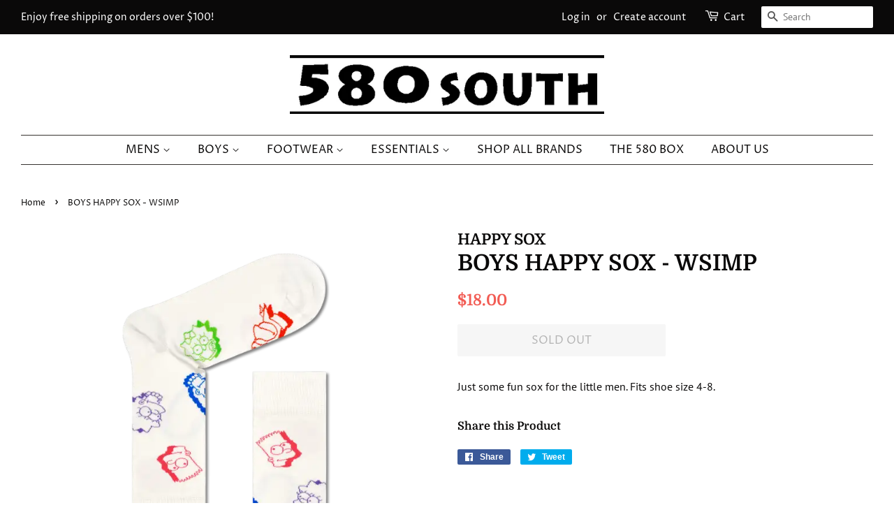

--- FILE ---
content_type: text/html; charset=utf-8
request_url: https://580south.com/products/s21happybsox-wsimp
body_size: 14871
content:
<!doctype html>
<html class="no-js">
<head>

  <!-- Basic page needs ================================================== -->
  <meta charset="utf-8">
  <meta http-equiv="X-UA-Compatible" content="IE=edge,chrome=1">

  
  <link rel="shortcut icon" href="//580south.com/cdn/shop/files/logo580_thumbnail_32x32.png?v=1614306504" type="image/png" />
  

  <!-- Title and description ================================================== -->
  <title>
  BOYS HAPPY SOX - WSIMP &ndash; 580 South Mens &amp; Boys Clothing, Footwear and Accessories
  </title>

  
  <meta name="description" content="Just some fun sox for the little men. Fits shoe size 4-8.">
  

  <!-- Social meta ================================================== -->
  <!-- /snippets/social-meta-tags.liquid -->




<meta property="og:site_name" content="580 South Mens &amp; Boys Clothing, Footwear and Accessories">
<meta property="og:url" content="https://580south.com/products/s21happybsox-wsimp">
<meta property="og:title" content="BOYS HAPPY SOX - WSIMP">
<meta property="og:type" content="product">
<meta property="og:description" content="Just some fun sox for the little men. Fits shoe size 4-8.">

  <meta property="og:price:amount" content="18.00">
  <meta property="og:price:currency" content="USD">

<meta property="og:image" content="http://580south.com/cdn/shop/files/image_7f6eb254-2791-47c3-9bf6-b837bb950ef6_1200x1200.webp?v=1686849827">
<meta property="og:image:secure_url" content="https://580south.com/cdn/shop/files/image_7f6eb254-2791-47c3-9bf6-b837bb950ef6_1200x1200.webp?v=1686849827">


<meta name="twitter:card" content="summary_large_image">
<meta name="twitter:title" content="BOYS HAPPY SOX - WSIMP">
<meta name="twitter:description" content="Just some fun sox for the little men. Fits shoe size 4-8.">


  <!-- Helpers ================================================== -->
  <link rel="canonical" href="https://580south.com/products/s21happybsox-wsimp">
  <meta name="viewport" content="width=device-width,initial-scale=1">
  <meta name="theme-color" content="#f25c54">

  <!-- CSS ================================================== -->
  <link href="//580south.com/cdn/shop/t/2/assets/timber.scss.css?v=73625457146727170421759238024" rel="stylesheet" type="text/css" media="all" />
  <link href="//580south.com/cdn/shop/t/2/assets/theme.scss.css?v=126448339046387769911759238024" rel="stylesheet" type="text/css" media="all" />

  <script>
    window.theme = window.theme || {};

    var theme = {
      strings: {
        addToCart: "Add to Cart",
        soldOut: "Sold Out",
        unavailable: "Unavailable",
        zoomClose: "Close (Esc)",
        zoomPrev: "Previous (Left arrow key)",
        zoomNext: "Next (Right arrow key)",
        addressError: "Error looking up that address",
        addressNoResults: "No results for that address",
        addressQueryLimit: "You have exceeded the Google API usage limit. Consider upgrading to a \u003ca href=\"https:\/\/developers.google.com\/maps\/premium\/usage-limits\"\u003ePremium Plan\u003c\/a\u003e.",
        authError: "There was a problem authenticating your Google Maps API Key."
      },
      settings: {
        // Adding some settings to allow the editor to update correctly when they are changed
        enableWideLayout: true,
        typeAccentTransform: true,
        typeAccentSpacing: false,
        baseFontSize: '16px',
        headerBaseFontSize: '32px',
        accentFontSize: '16px'
      },
      variables: {
        mediaQueryMedium: 'screen and (max-width: 768px)',
        bpSmall: false
      },
      moneyFormat: "${{amount}}"
    }

    document.documentElement.className = document.documentElement.className.replace('no-js', 'supports-js');
  </script>

  <!-- Header hook for plugins ================================================== -->
  <script>window.performance && window.performance.mark && window.performance.mark('shopify.content_for_header.start');</script><meta id="shopify-digital-wallet" name="shopify-digital-wallet" content="/38000722057/digital_wallets/dialog">
<meta name="shopify-checkout-api-token" content="d079efd54311b09cc4c1181286abb64c">
<meta id="in-context-paypal-metadata" data-shop-id="38000722057" data-venmo-supported="false" data-environment="production" data-locale="en_US" data-paypal-v4="true" data-currency="USD">
<link rel="alternate" type="application/json+oembed" href="https://580south.com/products/s21happybsox-wsimp.oembed">
<script async="async" src="/checkouts/internal/preloads.js?locale=en-US"></script>
<link rel="preconnect" href="https://shop.app" crossorigin="anonymous">
<script async="async" src="https://shop.app/checkouts/internal/preloads.js?locale=en-US&shop_id=38000722057" crossorigin="anonymous"></script>
<script id="apple-pay-shop-capabilities" type="application/json">{"shopId":38000722057,"countryCode":"US","currencyCode":"USD","merchantCapabilities":["supports3DS"],"merchantId":"gid:\/\/shopify\/Shop\/38000722057","merchantName":"580 South Mens \u0026 Boys Clothing, Footwear and Accessories","requiredBillingContactFields":["postalAddress","email"],"requiredShippingContactFields":["postalAddress","email"],"shippingType":"shipping","supportedNetworks":["visa","masterCard","amex","discover","elo","jcb"],"total":{"type":"pending","label":"580 South Mens \u0026 Boys Clothing, Footwear and Accessories","amount":"1.00"},"shopifyPaymentsEnabled":true,"supportsSubscriptions":true}</script>
<script id="shopify-features" type="application/json">{"accessToken":"d079efd54311b09cc4c1181286abb64c","betas":["rich-media-storefront-analytics"],"domain":"580south.com","predictiveSearch":true,"shopId":38000722057,"locale":"en"}</script>
<script>var Shopify = Shopify || {};
Shopify.shop = "580-south-mens-boys-clothing-footwear-and-accessories.myshopify.com";
Shopify.locale = "en";
Shopify.currency = {"active":"USD","rate":"1.0"};
Shopify.country = "US";
Shopify.theme = {"name":"Minimal","id":96374751369,"schema_name":"Minimal","schema_version":"11.7.20","theme_store_id":380,"role":"main"};
Shopify.theme.handle = "null";
Shopify.theme.style = {"id":null,"handle":null};
Shopify.cdnHost = "580south.com/cdn";
Shopify.routes = Shopify.routes || {};
Shopify.routes.root = "/";</script>
<script type="module">!function(o){(o.Shopify=o.Shopify||{}).modules=!0}(window);</script>
<script>!function(o){function n(){var o=[];function n(){o.push(Array.prototype.slice.apply(arguments))}return n.q=o,n}var t=o.Shopify=o.Shopify||{};t.loadFeatures=n(),t.autoloadFeatures=n()}(window);</script>
<script>
  window.ShopifyPay = window.ShopifyPay || {};
  window.ShopifyPay.apiHost = "shop.app\/pay";
  window.ShopifyPay.redirectState = null;
</script>
<script id="shop-js-analytics" type="application/json">{"pageType":"product"}</script>
<script defer="defer" async type="module" src="//580south.com/cdn/shopifycloud/shop-js/modules/v2/client.init-shop-cart-sync_C5BV16lS.en.esm.js"></script>
<script defer="defer" async type="module" src="//580south.com/cdn/shopifycloud/shop-js/modules/v2/chunk.common_CygWptCX.esm.js"></script>
<script type="module">
  await import("//580south.com/cdn/shopifycloud/shop-js/modules/v2/client.init-shop-cart-sync_C5BV16lS.en.esm.js");
await import("//580south.com/cdn/shopifycloud/shop-js/modules/v2/chunk.common_CygWptCX.esm.js");

  window.Shopify.SignInWithShop?.initShopCartSync?.({"fedCMEnabled":true,"windoidEnabled":true});

</script>
<script>
  window.Shopify = window.Shopify || {};
  if (!window.Shopify.featureAssets) window.Shopify.featureAssets = {};
  window.Shopify.featureAssets['shop-js'] = {"shop-cart-sync":["modules/v2/client.shop-cart-sync_ZFArdW7E.en.esm.js","modules/v2/chunk.common_CygWptCX.esm.js"],"init-fed-cm":["modules/v2/client.init-fed-cm_CmiC4vf6.en.esm.js","modules/v2/chunk.common_CygWptCX.esm.js"],"shop-button":["modules/v2/client.shop-button_tlx5R9nI.en.esm.js","modules/v2/chunk.common_CygWptCX.esm.js"],"shop-cash-offers":["modules/v2/client.shop-cash-offers_DOA2yAJr.en.esm.js","modules/v2/chunk.common_CygWptCX.esm.js","modules/v2/chunk.modal_D71HUcav.esm.js"],"init-windoid":["modules/v2/client.init-windoid_sURxWdc1.en.esm.js","modules/v2/chunk.common_CygWptCX.esm.js"],"shop-toast-manager":["modules/v2/client.shop-toast-manager_ClPi3nE9.en.esm.js","modules/v2/chunk.common_CygWptCX.esm.js"],"init-shop-email-lookup-coordinator":["modules/v2/client.init-shop-email-lookup-coordinator_B8hsDcYM.en.esm.js","modules/v2/chunk.common_CygWptCX.esm.js"],"init-shop-cart-sync":["modules/v2/client.init-shop-cart-sync_C5BV16lS.en.esm.js","modules/v2/chunk.common_CygWptCX.esm.js"],"avatar":["modules/v2/client.avatar_BTnouDA3.en.esm.js"],"pay-button":["modules/v2/client.pay-button_FdsNuTd3.en.esm.js","modules/v2/chunk.common_CygWptCX.esm.js"],"init-customer-accounts":["modules/v2/client.init-customer-accounts_DxDtT_ad.en.esm.js","modules/v2/client.shop-login-button_C5VAVYt1.en.esm.js","modules/v2/chunk.common_CygWptCX.esm.js","modules/v2/chunk.modal_D71HUcav.esm.js"],"init-shop-for-new-customer-accounts":["modules/v2/client.init-shop-for-new-customer-accounts_ChsxoAhi.en.esm.js","modules/v2/client.shop-login-button_C5VAVYt1.en.esm.js","modules/v2/chunk.common_CygWptCX.esm.js","modules/v2/chunk.modal_D71HUcav.esm.js"],"shop-login-button":["modules/v2/client.shop-login-button_C5VAVYt1.en.esm.js","modules/v2/chunk.common_CygWptCX.esm.js","modules/v2/chunk.modal_D71HUcav.esm.js"],"init-customer-accounts-sign-up":["modules/v2/client.init-customer-accounts-sign-up_CPSyQ0Tj.en.esm.js","modules/v2/client.shop-login-button_C5VAVYt1.en.esm.js","modules/v2/chunk.common_CygWptCX.esm.js","modules/v2/chunk.modal_D71HUcav.esm.js"],"shop-follow-button":["modules/v2/client.shop-follow-button_Cva4Ekp9.en.esm.js","modules/v2/chunk.common_CygWptCX.esm.js","modules/v2/chunk.modal_D71HUcav.esm.js"],"checkout-modal":["modules/v2/client.checkout-modal_BPM8l0SH.en.esm.js","modules/v2/chunk.common_CygWptCX.esm.js","modules/v2/chunk.modal_D71HUcav.esm.js"],"lead-capture":["modules/v2/client.lead-capture_Bi8yE_yS.en.esm.js","modules/v2/chunk.common_CygWptCX.esm.js","modules/v2/chunk.modal_D71HUcav.esm.js"],"shop-login":["modules/v2/client.shop-login_D6lNrXab.en.esm.js","modules/v2/chunk.common_CygWptCX.esm.js","modules/v2/chunk.modal_D71HUcav.esm.js"],"payment-terms":["modules/v2/client.payment-terms_CZxnsJam.en.esm.js","modules/v2/chunk.common_CygWptCX.esm.js","modules/v2/chunk.modal_D71HUcav.esm.js"]};
</script>
<script id="__st">var __st={"a":38000722057,"offset":-18000,"reqid":"13aae460-8b61-46ad-98d6-9920e1e16353-1768737289","pageurl":"580south.com\/products\/s21happybsox-wsimp","u":"35d59a8b141d","p":"product","rtyp":"product","rid":7212181913737};</script>
<script>window.ShopifyPaypalV4VisibilityTracking = true;</script>
<script id="captcha-bootstrap">!function(){'use strict';const t='contact',e='account',n='new_comment',o=[[t,t],['blogs',n],['comments',n],[t,'customer']],c=[[e,'customer_login'],[e,'guest_login'],[e,'recover_customer_password'],[e,'create_customer']],r=t=>t.map((([t,e])=>`form[action*='/${t}']:not([data-nocaptcha='true']) input[name='form_type'][value='${e}']`)).join(','),a=t=>()=>t?[...document.querySelectorAll(t)].map((t=>t.form)):[];function s(){const t=[...o],e=r(t);return a(e)}const i='password',u='form_key',d=['recaptcha-v3-token','g-recaptcha-response','h-captcha-response',i],f=()=>{try{return window.sessionStorage}catch{return}},m='__shopify_v',_=t=>t.elements[u];function p(t,e,n=!1){try{const o=window.sessionStorage,c=JSON.parse(o.getItem(e)),{data:r}=function(t){const{data:e,action:n}=t;return t[m]||n?{data:e,action:n}:{data:t,action:n}}(c);for(const[e,n]of Object.entries(r))t.elements[e]&&(t.elements[e].value=n);n&&o.removeItem(e)}catch(o){console.error('form repopulation failed',{error:o})}}const l='form_type',E='cptcha';function T(t){t.dataset[E]=!0}const w=window,h=w.document,L='Shopify',v='ce_forms',y='captcha';let A=!1;((t,e)=>{const n=(g='f06e6c50-85a8-45c8-87d0-21a2b65856fe',I='https://cdn.shopify.com/shopifycloud/storefront-forms-hcaptcha/ce_storefront_forms_captcha_hcaptcha.v1.5.2.iife.js',D={infoText:'Protected by hCaptcha',privacyText:'Privacy',termsText:'Terms'},(t,e,n)=>{const o=w[L][v],c=o.bindForm;if(c)return c(t,g,e,D).then(n);var r;o.q.push([[t,g,e,D],n]),r=I,A||(h.body.append(Object.assign(h.createElement('script'),{id:'captcha-provider',async:!0,src:r})),A=!0)});var g,I,D;w[L]=w[L]||{},w[L][v]=w[L][v]||{},w[L][v].q=[],w[L][y]=w[L][y]||{},w[L][y].protect=function(t,e){n(t,void 0,e),T(t)},Object.freeze(w[L][y]),function(t,e,n,w,h,L){const[v,y,A,g]=function(t,e,n){const i=e?o:[],u=t?c:[],d=[...i,...u],f=r(d),m=r(i),_=r(d.filter((([t,e])=>n.includes(e))));return[a(f),a(m),a(_),s()]}(w,h,L),I=t=>{const e=t.target;return e instanceof HTMLFormElement?e:e&&e.form},D=t=>v().includes(t);t.addEventListener('submit',(t=>{const e=I(t);if(!e)return;const n=D(e)&&!e.dataset.hcaptchaBound&&!e.dataset.recaptchaBound,o=_(e),c=g().includes(e)&&(!o||!o.value);(n||c)&&t.preventDefault(),c&&!n&&(function(t){try{if(!f())return;!function(t){const e=f();if(!e)return;const n=_(t);if(!n)return;const o=n.value;o&&e.removeItem(o)}(t);const e=Array.from(Array(32),(()=>Math.random().toString(36)[2])).join('');!function(t,e){_(t)||t.append(Object.assign(document.createElement('input'),{type:'hidden',name:u})),t.elements[u].value=e}(t,e),function(t,e){const n=f();if(!n)return;const o=[...t.querySelectorAll(`input[type='${i}']`)].map((({name:t})=>t)),c=[...d,...o],r={};for(const[a,s]of new FormData(t).entries())c.includes(a)||(r[a]=s);n.setItem(e,JSON.stringify({[m]:1,action:t.action,data:r}))}(t,e)}catch(e){console.error('failed to persist form',e)}}(e),e.submit())}));const S=(t,e)=>{t&&!t.dataset[E]&&(n(t,e.some((e=>e===t))),T(t))};for(const o of['focusin','change'])t.addEventListener(o,(t=>{const e=I(t);D(e)&&S(e,y())}));const B=e.get('form_key'),M=e.get(l),P=B&&M;t.addEventListener('DOMContentLoaded',(()=>{const t=y();if(P)for(const e of t)e.elements[l].value===M&&p(e,B);[...new Set([...A(),...v().filter((t=>'true'===t.dataset.shopifyCaptcha))])].forEach((e=>S(e,t)))}))}(h,new URLSearchParams(w.location.search),n,t,e,['guest_login'])})(!0,!0)}();</script>
<script integrity="sha256-4kQ18oKyAcykRKYeNunJcIwy7WH5gtpwJnB7kiuLZ1E=" data-source-attribution="shopify.loadfeatures" defer="defer" src="//580south.com/cdn/shopifycloud/storefront/assets/storefront/load_feature-a0a9edcb.js" crossorigin="anonymous"></script>
<script crossorigin="anonymous" defer="defer" src="//580south.com/cdn/shopifycloud/storefront/assets/shopify_pay/storefront-65b4c6d7.js?v=20250812"></script>
<script data-source-attribution="shopify.dynamic_checkout.dynamic.init">var Shopify=Shopify||{};Shopify.PaymentButton=Shopify.PaymentButton||{isStorefrontPortableWallets:!0,init:function(){window.Shopify.PaymentButton.init=function(){};var t=document.createElement("script");t.src="https://580south.com/cdn/shopifycloud/portable-wallets/latest/portable-wallets.en.js",t.type="module",document.head.appendChild(t)}};
</script>
<script data-source-attribution="shopify.dynamic_checkout.buyer_consent">
  function portableWalletsHideBuyerConsent(e){var t=document.getElementById("shopify-buyer-consent"),n=document.getElementById("shopify-subscription-policy-button");t&&n&&(t.classList.add("hidden"),t.setAttribute("aria-hidden","true"),n.removeEventListener("click",e))}function portableWalletsShowBuyerConsent(e){var t=document.getElementById("shopify-buyer-consent"),n=document.getElementById("shopify-subscription-policy-button");t&&n&&(t.classList.remove("hidden"),t.removeAttribute("aria-hidden"),n.addEventListener("click",e))}window.Shopify?.PaymentButton&&(window.Shopify.PaymentButton.hideBuyerConsent=portableWalletsHideBuyerConsent,window.Shopify.PaymentButton.showBuyerConsent=portableWalletsShowBuyerConsent);
</script>
<script data-source-attribution="shopify.dynamic_checkout.cart.bootstrap">document.addEventListener("DOMContentLoaded",(function(){function t(){return document.querySelector("shopify-accelerated-checkout-cart, shopify-accelerated-checkout")}if(t())Shopify.PaymentButton.init();else{new MutationObserver((function(e,n){t()&&(Shopify.PaymentButton.init(),n.disconnect())})).observe(document.body,{childList:!0,subtree:!0})}}));
</script>
<link id="shopify-accelerated-checkout-styles" rel="stylesheet" media="screen" href="https://580south.com/cdn/shopifycloud/portable-wallets/latest/accelerated-checkout-backwards-compat.css" crossorigin="anonymous">
<style id="shopify-accelerated-checkout-cart">
        #shopify-buyer-consent {
  margin-top: 1em;
  display: inline-block;
  width: 100%;
}

#shopify-buyer-consent.hidden {
  display: none;
}

#shopify-subscription-policy-button {
  background: none;
  border: none;
  padding: 0;
  text-decoration: underline;
  font-size: inherit;
  cursor: pointer;
}

#shopify-subscription-policy-button::before {
  box-shadow: none;
}

      </style>

<script>window.performance && window.performance.mark && window.performance.mark('shopify.content_for_header.end');</script>

  <script src="//580south.com/cdn/shop/t/2/assets/jquery-2.2.3.min.js?v=58211863146907186831588709976" type="text/javascript"></script>

  <script src="//580south.com/cdn/shop/t/2/assets/lazysizes.min.js?v=155223123402716617051588709976" async="async"></script>

  
  

<link href="https://monorail-edge.shopifysvc.com" rel="dns-prefetch">
<script>(function(){if ("sendBeacon" in navigator && "performance" in window) {try {var session_token_from_headers = performance.getEntriesByType('navigation')[0].serverTiming.find(x => x.name == '_s').description;} catch {var session_token_from_headers = undefined;}var session_cookie_matches = document.cookie.match(/_shopify_s=([^;]*)/);var session_token_from_cookie = session_cookie_matches && session_cookie_matches.length === 2 ? session_cookie_matches[1] : "";var session_token = session_token_from_headers || session_token_from_cookie || "";function handle_abandonment_event(e) {var entries = performance.getEntries().filter(function(entry) {return /monorail-edge.shopifysvc.com/.test(entry.name);});if (!window.abandonment_tracked && entries.length === 0) {window.abandonment_tracked = true;var currentMs = Date.now();var navigation_start = performance.timing.navigationStart;var payload = {shop_id: 38000722057,url: window.location.href,navigation_start,duration: currentMs - navigation_start,session_token,page_type: "product"};window.navigator.sendBeacon("https://monorail-edge.shopifysvc.com/v1/produce", JSON.stringify({schema_id: "online_store_buyer_site_abandonment/1.1",payload: payload,metadata: {event_created_at_ms: currentMs,event_sent_at_ms: currentMs}}));}}window.addEventListener('pagehide', handle_abandonment_event);}}());</script>
<script id="web-pixels-manager-setup">(function e(e,d,r,n,o){if(void 0===o&&(o={}),!Boolean(null===(a=null===(i=window.Shopify)||void 0===i?void 0:i.analytics)||void 0===a?void 0:a.replayQueue)){var i,a;window.Shopify=window.Shopify||{};var t=window.Shopify;t.analytics=t.analytics||{};var s=t.analytics;s.replayQueue=[],s.publish=function(e,d,r){return s.replayQueue.push([e,d,r]),!0};try{self.performance.mark("wpm:start")}catch(e){}var l=function(){var e={modern:/Edge?\/(1{2}[4-9]|1[2-9]\d|[2-9]\d{2}|\d{4,})\.\d+(\.\d+|)|Firefox\/(1{2}[4-9]|1[2-9]\d|[2-9]\d{2}|\d{4,})\.\d+(\.\d+|)|Chrom(ium|e)\/(9{2}|\d{3,})\.\d+(\.\d+|)|(Maci|X1{2}).+ Version\/(15\.\d+|(1[6-9]|[2-9]\d|\d{3,})\.\d+)([,.]\d+|)( \(\w+\)|)( Mobile\/\w+|) Safari\/|Chrome.+OPR\/(9{2}|\d{3,})\.\d+\.\d+|(CPU[ +]OS|iPhone[ +]OS|CPU[ +]iPhone|CPU IPhone OS|CPU iPad OS)[ +]+(15[._]\d+|(1[6-9]|[2-9]\d|\d{3,})[._]\d+)([._]\d+|)|Android:?[ /-](13[3-9]|1[4-9]\d|[2-9]\d{2}|\d{4,})(\.\d+|)(\.\d+|)|Android.+Firefox\/(13[5-9]|1[4-9]\d|[2-9]\d{2}|\d{4,})\.\d+(\.\d+|)|Android.+Chrom(ium|e)\/(13[3-9]|1[4-9]\d|[2-9]\d{2}|\d{4,})\.\d+(\.\d+|)|SamsungBrowser\/([2-9]\d|\d{3,})\.\d+/,legacy:/Edge?\/(1[6-9]|[2-9]\d|\d{3,})\.\d+(\.\d+|)|Firefox\/(5[4-9]|[6-9]\d|\d{3,})\.\d+(\.\d+|)|Chrom(ium|e)\/(5[1-9]|[6-9]\d|\d{3,})\.\d+(\.\d+|)([\d.]+$|.*Safari\/(?![\d.]+ Edge\/[\d.]+$))|(Maci|X1{2}).+ Version\/(10\.\d+|(1[1-9]|[2-9]\d|\d{3,})\.\d+)([,.]\d+|)( \(\w+\)|)( Mobile\/\w+|) Safari\/|Chrome.+OPR\/(3[89]|[4-9]\d|\d{3,})\.\d+\.\d+|(CPU[ +]OS|iPhone[ +]OS|CPU[ +]iPhone|CPU IPhone OS|CPU iPad OS)[ +]+(10[._]\d+|(1[1-9]|[2-9]\d|\d{3,})[._]\d+)([._]\d+|)|Android:?[ /-](13[3-9]|1[4-9]\d|[2-9]\d{2}|\d{4,})(\.\d+|)(\.\d+|)|Mobile Safari.+OPR\/([89]\d|\d{3,})\.\d+\.\d+|Android.+Firefox\/(13[5-9]|1[4-9]\d|[2-9]\d{2}|\d{4,})\.\d+(\.\d+|)|Android.+Chrom(ium|e)\/(13[3-9]|1[4-9]\d|[2-9]\d{2}|\d{4,})\.\d+(\.\d+|)|Android.+(UC? ?Browser|UCWEB|U3)[ /]?(15\.([5-9]|\d{2,})|(1[6-9]|[2-9]\d|\d{3,})\.\d+)\.\d+|SamsungBrowser\/(5\.\d+|([6-9]|\d{2,})\.\d+)|Android.+MQ{2}Browser\/(14(\.(9|\d{2,})|)|(1[5-9]|[2-9]\d|\d{3,})(\.\d+|))(\.\d+|)|K[Aa][Ii]OS\/(3\.\d+|([4-9]|\d{2,})\.\d+)(\.\d+|)/},d=e.modern,r=e.legacy,n=navigator.userAgent;return n.match(d)?"modern":n.match(r)?"legacy":"unknown"}(),u="modern"===l?"modern":"legacy",c=(null!=n?n:{modern:"",legacy:""})[u],f=function(e){return[e.baseUrl,"/wpm","/b",e.hashVersion,"modern"===e.buildTarget?"m":"l",".js"].join("")}({baseUrl:d,hashVersion:r,buildTarget:u}),m=function(e){var d=e.version,r=e.bundleTarget,n=e.surface,o=e.pageUrl,i=e.monorailEndpoint;return{emit:function(e){var a=e.status,t=e.errorMsg,s=(new Date).getTime(),l=JSON.stringify({metadata:{event_sent_at_ms:s},events:[{schema_id:"web_pixels_manager_load/3.1",payload:{version:d,bundle_target:r,page_url:o,status:a,surface:n,error_msg:t},metadata:{event_created_at_ms:s}}]});if(!i)return console&&console.warn&&console.warn("[Web Pixels Manager] No Monorail endpoint provided, skipping logging."),!1;try{return self.navigator.sendBeacon.bind(self.navigator)(i,l)}catch(e){}var u=new XMLHttpRequest;try{return u.open("POST",i,!0),u.setRequestHeader("Content-Type","text/plain"),u.send(l),!0}catch(e){return console&&console.warn&&console.warn("[Web Pixels Manager] Got an unhandled error while logging to Monorail."),!1}}}}({version:r,bundleTarget:l,surface:e.surface,pageUrl:self.location.href,monorailEndpoint:e.monorailEndpoint});try{o.browserTarget=l,function(e){var d=e.src,r=e.async,n=void 0===r||r,o=e.onload,i=e.onerror,a=e.sri,t=e.scriptDataAttributes,s=void 0===t?{}:t,l=document.createElement("script"),u=document.querySelector("head"),c=document.querySelector("body");if(l.async=n,l.src=d,a&&(l.integrity=a,l.crossOrigin="anonymous"),s)for(var f in s)if(Object.prototype.hasOwnProperty.call(s,f))try{l.dataset[f]=s[f]}catch(e){}if(o&&l.addEventListener("load",o),i&&l.addEventListener("error",i),u)u.appendChild(l);else{if(!c)throw new Error("Did not find a head or body element to append the script");c.appendChild(l)}}({src:f,async:!0,onload:function(){if(!function(){var e,d;return Boolean(null===(d=null===(e=window.Shopify)||void 0===e?void 0:e.analytics)||void 0===d?void 0:d.initialized)}()){var d=window.webPixelsManager.init(e)||void 0;if(d){var r=window.Shopify.analytics;r.replayQueue.forEach((function(e){var r=e[0],n=e[1],o=e[2];d.publishCustomEvent(r,n,o)})),r.replayQueue=[],r.publish=d.publishCustomEvent,r.visitor=d.visitor,r.initialized=!0}}},onerror:function(){return m.emit({status:"failed",errorMsg:"".concat(f," has failed to load")})},sri:function(e){var d=/^sha384-[A-Za-z0-9+/=]+$/;return"string"==typeof e&&d.test(e)}(c)?c:"",scriptDataAttributes:o}),m.emit({status:"loading"})}catch(e){m.emit({status:"failed",errorMsg:(null==e?void 0:e.message)||"Unknown error"})}}})({shopId: 38000722057,storefrontBaseUrl: "https://580south.com",extensionsBaseUrl: "https://extensions.shopifycdn.com/cdn/shopifycloud/web-pixels-manager",monorailEndpoint: "https://monorail-edge.shopifysvc.com/unstable/produce_batch",surface: "storefront-renderer",enabledBetaFlags: ["2dca8a86"],webPixelsConfigList: [{"id":"753270921","configuration":"{\"pixelCode\":\"CUS9O9BC77U19D2T913G\"}","eventPayloadVersion":"v1","runtimeContext":"STRICT","scriptVersion":"22e92c2ad45662f435e4801458fb78cc","type":"APP","apiClientId":4383523,"privacyPurposes":["ANALYTICS","MARKETING","SALE_OF_DATA"],"dataSharingAdjustments":{"protectedCustomerApprovalScopes":["read_customer_address","read_customer_email","read_customer_name","read_customer_personal_data","read_customer_phone"]}},{"id":"shopify-app-pixel","configuration":"{}","eventPayloadVersion":"v1","runtimeContext":"STRICT","scriptVersion":"0450","apiClientId":"shopify-pixel","type":"APP","privacyPurposes":["ANALYTICS","MARKETING"]},{"id":"shopify-custom-pixel","eventPayloadVersion":"v1","runtimeContext":"LAX","scriptVersion":"0450","apiClientId":"shopify-pixel","type":"CUSTOM","privacyPurposes":["ANALYTICS","MARKETING"]}],isMerchantRequest: false,initData: {"shop":{"name":"580 South Mens \u0026 Boys Clothing, Footwear and Accessories","paymentSettings":{"currencyCode":"USD"},"myshopifyDomain":"580-south-mens-boys-clothing-footwear-and-accessories.myshopify.com","countryCode":"US","storefrontUrl":"https:\/\/580south.com"},"customer":null,"cart":null,"checkout":null,"productVariants":[{"price":{"amount":18.0,"currencyCode":"USD"},"product":{"title":"BOYS HAPPY SOX - WSIMP","vendor":"HAPPY SOX","id":"7212181913737","untranslatedTitle":"BOYS HAPPY SOX - WSIMP","url":"\/products\/s21happybsox-wsimp","type":"SOX"},"id":"41293012074633","image":{"src":"\/\/580south.com\/cdn\/shop\/files\/image_7f6eb254-2791-47c3-9bf6-b837bb950ef6.webp?v=1686849827"},"sku":"192766152892","title":"Default Title","untranslatedTitle":"Default Title"}],"purchasingCompany":null},},"https://580south.com/cdn","fcfee988w5aeb613cpc8e4bc33m6693e112",{"modern":"","legacy":""},{"shopId":"38000722057","storefrontBaseUrl":"https:\/\/580south.com","extensionBaseUrl":"https:\/\/extensions.shopifycdn.com\/cdn\/shopifycloud\/web-pixels-manager","surface":"storefront-renderer","enabledBetaFlags":"[\"2dca8a86\"]","isMerchantRequest":"false","hashVersion":"fcfee988w5aeb613cpc8e4bc33m6693e112","publish":"custom","events":"[[\"page_viewed\",{}],[\"product_viewed\",{\"productVariant\":{\"price\":{\"amount\":18.0,\"currencyCode\":\"USD\"},\"product\":{\"title\":\"BOYS HAPPY SOX - WSIMP\",\"vendor\":\"HAPPY SOX\",\"id\":\"7212181913737\",\"untranslatedTitle\":\"BOYS HAPPY SOX - WSIMP\",\"url\":\"\/products\/s21happybsox-wsimp\",\"type\":\"SOX\"},\"id\":\"41293012074633\",\"image\":{\"src\":\"\/\/580south.com\/cdn\/shop\/files\/image_7f6eb254-2791-47c3-9bf6-b837bb950ef6.webp?v=1686849827\"},\"sku\":\"192766152892\",\"title\":\"Default Title\",\"untranslatedTitle\":\"Default Title\"}}]]"});</script><script>
  window.ShopifyAnalytics = window.ShopifyAnalytics || {};
  window.ShopifyAnalytics.meta = window.ShopifyAnalytics.meta || {};
  window.ShopifyAnalytics.meta.currency = 'USD';
  var meta = {"product":{"id":7212181913737,"gid":"gid:\/\/shopify\/Product\/7212181913737","vendor":"HAPPY SOX","type":"SOX","handle":"s21happybsox-wsimp","variants":[{"id":41293012074633,"price":1800,"name":"BOYS HAPPY SOX - WSIMP","public_title":null,"sku":"192766152892"}],"remote":false},"page":{"pageType":"product","resourceType":"product","resourceId":7212181913737,"requestId":"13aae460-8b61-46ad-98d6-9920e1e16353-1768737289"}};
  for (var attr in meta) {
    window.ShopifyAnalytics.meta[attr] = meta[attr];
  }
</script>
<script class="analytics">
  (function () {
    var customDocumentWrite = function(content) {
      var jquery = null;

      if (window.jQuery) {
        jquery = window.jQuery;
      } else if (window.Checkout && window.Checkout.$) {
        jquery = window.Checkout.$;
      }

      if (jquery) {
        jquery('body').append(content);
      }
    };

    var hasLoggedConversion = function(token) {
      if (token) {
        return document.cookie.indexOf('loggedConversion=' + token) !== -1;
      }
      return false;
    }

    var setCookieIfConversion = function(token) {
      if (token) {
        var twoMonthsFromNow = new Date(Date.now());
        twoMonthsFromNow.setMonth(twoMonthsFromNow.getMonth() + 2);

        document.cookie = 'loggedConversion=' + token + '; expires=' + twoMonthsFromNow;
      }
    }

    var trekkie = window.ShopifyAnalytics.lib = window.trekkie = window.trekkie || [];
    if (trekkie.integrations) {
      return;
    }
    trekkie.methods = [
      'identify',
      'page',
      'ready',
      'track',
      'trackForm',
      'trackLink'
    ];
    trekkie.factory = function(method) {
      return function() {
        var args = Array.prototype.slice.call(arguments);
        args.unshift(method);
        trekkie.push(args);
        return trekkie;
      };
    };
    for (var i = 0; i < trekkie.methods.length; i++) {
      var key = trekkie.methods[i];
      trekkie[key] = trekkie.factory(key);
    }
    trekkie.load = function(config) {
      trekkie.config = config || {};
      trekkie.config.initialDocumentCookie = document.cookie;
      var first = document.getElementsByTagName('script')[0];
      var script = document.createElement('script');
      script.type = 'text/javascript';
      script.onerror = function(e) {
        var scriptFallback = document.createElement('script');
        scriptFallback.type = 'text/javascript';
        scriptFallback.onerror = function(error) {
                var Monorail = {
      produce: function produce(monorailDomain, schemaId, payload) {
        var currentMs = new Date().getTime();
        var event = {
          schema_id: schemaId,
          payload: payload,
          metadata: {
            event_created_at_ms: currentMs,
            event_sent_at_ms: currentMs
          }
        };
        return Monorail.sendRequest("https://" + monorailDomain + "/v1/produce", JSON.stringify(event));
      },
      sendRequest: function sendRequest(endpointUrl, payload) {
        // Try the sendBeacon API
        if (window && window.navigator && typeof window.navigator.sendBeacon === 'function' && typeof window.Blob === 'function' && !Monorail.isIos12()) {
          var blobData = new window.Blob([payload], {
            type: 'text/plain'
          });

          if (window.navigator.sendBeacon(endpointUrl, blobData)) {
            return true;
          } // sendBeacon was not successful

        } // XHR beacon

        var xhr = new XMLHttpRequest();

        try {
          xhr.open('POST', endpointUrl);
          xhr.setRequestHeader('Content-Type', 'text/plain');
          xhr.send(payload);
        } catch (e) {
          console.log(e);
        }

        return false;
      },
      isIos12: function isIos12() {
        return window.navigator.userAgent.lastIndexOf('iPhone; CPU iPhone OS 12_') !== -1 || window.navigator.userAgent.lastIndexOf('iPad; CPU OS 12_') !== -1;
      }
    };
    Monorail.produce('monorail-edge.shopifysvc.com',
      'trekkie_storefront_load_errors/1.1',
      {shop_id: 38000722057,
      theme_id: 96374751369,
      app_name: "storefront",
      context_url: window.location.href,
      source_url: "//580south.com/cdn/s/trekkie.storefront.cd680fe47e6c39ca5d5df5f0a32d569bc48c0f27.min.js"});

        };
        scriptFallback.async = true;
        scriptFallback.src = '//580south.com/cdn/s/trekkie.storefront.cd680fe47e6c39ca5d5df5f0a32d569bc48c0f27.min.js';
        first.parentNode.insertBefore(scriptFallback, first);
      };
      script.async = true;
      script.src = '//580south.com/cdn/s/trekkie.storefront.cd680fe47e6c39ca5d5df5f0a32d569bc48c0f27.min.js';
      first.parentNode.insertBefore(script, first);
    };
    trekkie.load(
      {"Trekkie":{"appName":"storefront","development":false,"defaultAttributes":{"shopId":38000722057,"isMerchantRequest":null,"themeId":96374751369,"themeCityHash":"14939331896370459420","contentLanguage":"en","currency":"USD","eventMetadataId":"c79ad34f-e158-4f3c-80ca-f2aa1d869fe1"},"isServerSideCookieWritingEnabled":true,"monorailRegion":"shop_domain","enabledBetaFlags":["65f19447"]},"Session Attribution":{},"S2S":{"facebookCapiEnabled":true,"source":"trekkie-storefront-renderer","apiClientId":580111}}
    );

    var loaded = false;
    trekkie.ready(function() {
      if (loaded) return;
      loaded = true;

      window.ShopifyAnalytics.lib = window.trekkie;

      var originalDocumentWrite = document.write;
      document.write = customDocumentWrite;
      try { window.ShopifyAnalytics.merchantGoogleAnalytics.call(this); } catch(error) {};
      document.write = originalDocumentWrite;

      window.ShopifyAnalytics.lib.page(null,{"pageType":"product","resourceType":"product","resourceId":7212181913737,"requestId":"13aae460-8b61-46ad-98d6-9920e1e16353-1768737289","shopifyEmitted":true});

      var match = window.location.pathname.match(/checkouts\/(.+)\/(thank_you|post_purchase)/)
      var token = match? match[1]: undefined;
      if (!hasLoggedConversion(token)) {
        setCookieIfConversion(token);
        window.ShopifyAnalytics.lib.track("Viewed Product",{"currency":"USD","variantId":41293012074633,"productId":7212181913737,"productGid":"gid:\/\/shopify\/Product\/7212181913737","name":"BOYS HAPPY SOX - WSIMP","price":"18.00","sku":"192766152892","brand":"HAPPY SOX","variant":null,"category":"SOX","nonInteraction":true,"remote":false},undefined,undefined,{"shopifyEmitted":true});
      window.ShopifyAnalytics.lib.track("monorail:\/\/trekkie_storefront_viewed_product\/1.1",{"currency":"USD","variantId":41293012074633,"productId":7212181913737,"productGid":"gid:\/\/shopify\/Product\/7212181913737","name":"BOYS HAPPY SOX - WSIMP","price":"18.00","sku":"192766152892","brand":"HAPPY SOX","variant":null,"category":"SOX","nonInteraction":true,"remote":false,"referer":"https:\/\/580south.com\/products\/s21happybsox-wsimp"});
      }
    });


        var eventsListenerScript = document.createElement('script');
        eventsListenerScript.async = true;
        eventsListenerScript.src = "//580south.com/cdn/shopifycloud/storefront/assets/shop_events_listener-3da45d37.js";
        document.getElementsByTagName('head')[0].appendChild(eventsListenerScript);

})();</script>
<script
  defer
  src="https://580south.com/cdn/shopifycloud/perf-kit/shopify-perf-kit-3.0.4.min.js"
  data-application="storefront-renderer"
  data-shop-id="38000722057"
  data-render-region="gcp-us-central1"
  data-page-type="product"
  data-theme-instance-id="96374751369"
  data-theme-name="Minimal"
  data-theme-version="11.7.20"
  data-monorail-region="shop_domain"
  data-resource-timing-sampling-rate="10"
  data-shs="true"
  data-shs-beacon="true"
  data-shs-export-with-fetch="true"
  data-shs-logs-sample-rate="1"
  data-shs-beacon-endpoint="https://580south.com/api/collect"
></script>
</head>

<body id="boys-happy-sox-wsimp" class="template-product">

  <div id="shopify-section-header" class="shopify-section"><style>
  .logo__image-wrapper {
    max-width: 450px;
  }
  /*================= If logo is above navigation ================== */
  
    .site-nav {
      
        border-top: 1px solid #373330;
        border-bottom: 1px solid #373330;
      
      margin-top: 30px;
    }

    
      .logo__image-wrapper {
        margin: 0 auto;
      }
    
  

  /*============ If logo is on the same line as navigation ============ */
  


  
</style>

<script>
  fbq('track', 'ViewContent', {
    value: 1,
    currency: 'USD',
  });
</script>


<div data-section-id="header" data-section-type="header-section">
  <div class="header-bar">
    <div class="wrapper medium-down--hide">
      <div class="post-large--display-table">

        
          <div class="header-bar__left post-large--display-table-cell">

            

            

            
              <div class="header-bar__module header-bar__message">
                
                  Enjoy free shipping on orders over $100!
                
              </div>
            

          </div>
        

        <div class="header-bar__right post-large--display-table-cell">

          
            <ul class="header-bar__module header-bar__module--list">
              
                <li>
                  <a href="/account/login" id="customer_login_link">Log in</a>
                </li>
                <li>or</li>
                <li>
                  <a href="/account/register" id="customer_register_link">Create account</a>
                </li>
              
            </ul>
          

          <div class="header-bar__module">
            <span class="header-bar__sep" aria-hidden="true"></span>
            <a href="/cart" class="cart-page-link">
              <span class="icon icon-cart header-bar__cart-icon" aria-hidden="true"></span>
            </a>
          </div>

          <div class="header-bar__module">
            <a href="/cart" class="cart-page-link">
              Cart
              <span class="cart-count header-bar__cart-count hidden-count">0</span>
            </a>
          </div>

          
            
              <div class="header-bar__module header-bar__search">
                


  <form action="/search" method="get" class="header-bar__search-form clearfix" role="search">
    
    <button type="submit" class="btn btn--search icon-fallback-text header-bar__search-submit">
      <span class="icon icon-search" aria-hidden="true"></span>
      <span class="fallback-text">Search</span>
    </button>
    <input type="search" name="q" value="" aria-label="Search" class="header-bar__search-input" placeholder="Search">
  </form>


              </div>
            
          

        </div>
      </div>
    </div>

    <div class="wrapper post-large--hide announcement-bar--mobile">
      
        
          <span>Enjoy free shipping on orders over $100!</span>
        
      
    </div>

    <div class="wrapper post-large--hide">
      
        <button type="button" class="mobile-nav-trigger" id="MobileNavTrigger" aria-controls="MobileNav" aria-expanded="false">
          <span class="icon icon-hamburger" aria-hidden="true"></span>
          Menu
        </button>
      
      <a href="/cart" class="cart-page-link mobile-cart-page-link">
        <span class="icon icon-cart header-bar__cart-icon" aria-hidden="true"></span>
        Cart <span class="cart-count hidden-count">0</span>
      </a>
    </div>
    <nav role="navigation">
  <ul id="MobileNav" class="mobile-nav post-large--hide">
    
      
        
        <li class="mobile-nav__link" aria-haspopup="true">
          <a
            href="/collections/mens"
            class="mobile-nav__sublist-trigger"
            aria-controls="MobileNav-Parent-1"
            aria-expanded="false">
            Mens
            <span class="icon-fallback-text mobile-nav__sublist-expand" aria-hidden="true">
  <span class="icon icon-plus" aria-hidden="true"></span>
  <span class="fallback-text">+</span>
</span>
<span class="icon-fallback-text mobile-nav__sublist-contract" aria-hidden="true">
  <span class="icon icon-minus" aria-hidden="true"></span>
  <span class="fallback-text">-</span>
</span>

          </a>
          <ul
            id="MobileNav-Parent-1"
            class="mobile-nav__sublist">
            
              <li class="mobile-nav__sublist-link ">
                <a href="/collections/mens" class="site-nav__link">All <span class="visually-hidden">Mens</span></a>
              </li>
            
            
              
                <li class="mobile-nav__sublist-link">
                  <a
                    href="/collections/performance"
                    >
                    Performance
                  </a>
                </li>
              
            
              
                <li class="mobile-nav__sublist-link">
                  <a
                    href="/collections/suits"
                    >
                    Suits
                  </a>
                </li>
              
            
              
                
                <li class="mobile-nav__sublist-link">
                  <a
                    href="/collections/tops"
                    class="mobile-nav__sublist-trigger"
                    aria-controls="MobileNav-Child-1-3"
                    aria-expanded="false"
                    >
                    Tops
                    <span class="icon-fallback-text mobile-nav__sublist-expand" aria-hidden="true">
  <span class="icon icon-plus" aria-hidden="true"></span>
  <span class="fallback-text">+</span>
</span>
<span class="icon-fallback-text mobile-nav__sublist-contract" aria-hidden="true">
  <span class="icon icon-minus" aria-hidden="true"></span>
  <span class="fallback-text">-</span>
</span>

                  </a>
                  <ul
                    id="MobileNav-Child-1-3"
                    class="mobile-nav__sublist mobile-nav__sublist--grandchilds">
                    
                      <li class="mobile-nav__sublist-link">
                        <a
                          href="/collections/blazers"
                          >
                          Blazers
                        </a>
                      </li>
                    
                      <li class="mobile-nav__sublist-link">
                        <a
                          href="/collections/button-downs"
                          >
                          Button Downs
                        </a>
                      </li>
                    
                      <li class="mobile-nav__sublist-link">
                        <a
                          href="/collections/polos"
                          >
                          Polos
                        </a>
                      </li>
                    
                      <li class="mobile-nav__sublist-link">
                        <a
                          href="/collections/tees"
                          >
                          Tees
                        </a>
                      </li>
                    
                      <li class="mobile-nav__sublist-link">
                        <a
                          href="/collections/sweaters"
                          >
                          Sweaters and Long Sleeve
                        </a>
                      </li>
                    
                  </ul>
                </li>
              
            
              
                
                <li class="mobile-nav__sublist-link">
                  <a
                    href="/collections/bottoms"
                    class="mobile-nav__sublist-trigger"
                    aria-controls="MobileNav-Child-1-4"
                    aria-expanded="false"
                    >
                    Bottoms
                    <span class="icon-fallback-text mobile-nav__sublist-expand" aria-hidden="true">
  <span class="icon icon-plus" aria-hidden="true"></span>
  <span class="fallback-text">+</span>
</span>
<span class="icon-fallback-text mobile-nav__sublist-contract" aria-hidden="true">
  <span class="icon icon-minus" aria-hidden="true"></span>
  <span class="fallback-text">-</span>
</span>

                  </a>
                  <ul
                    id="MobileNav-Child-1-4"
                    class="mobile-nav__sublist mobile-nav__sublist--grandchilds">
                    
                      <li class="mobile-nav__sublist-link">
                        <a
                          href="/collections/jeans-and-pants"
                          >
                          Jeans and Pants
                        </a>
                      </li>
                    
                      <li class="mobile-nav__sublist-link">
                        <a
                          href="/collections/shorts"
                          >
                          Shorts
                        </a>
                      </li>
                    
                      <li class="mobile-nav__sublist-link">
                        <a
                          href="/collections/sweats"
                          >
                          Sweats
                        </a>
                      </li>
                    
                  </ul>
                </li>
              
            
              
                <li class="mobile-nav__sublist-link">
                  <a
                    href="/collections/outerwear"
                    >
                    Outerwear
                  </a>
                </li>
              
            
              
                <li class="mobile-nav__sublist-link">
                  <a
                    href="/collections/vests"
                    >
                    Vests
                  </a>
                </li>
              
            
          </ul>
        </li>
      
    
      
        
        <li class="mobile-nav__link" aria-haspopup="true">
          <a
            href="/collections/boys"
            class="mobile-nav__sublist-trigger"
            aria-controls="MobileNav-Parent-2"
            aria-expanded="false">
            Boys
            <span class="icon-fallback-text mobile-nav__sublist-expand" aria-hidden="true">
  <span class="icon icon-plus" aria-hidden="true"></span>
  <span class="fallback-text">+</span>
</span>
<span class="icon-fallback-text mobile-nav__sublist-contract" aria-hidden="true">
  <span class="icon icon-minus" aria-hidden="true"></span>
  <span class="fallback-text">-</span>
</span>

          </a>
          <ul
            id="MobileNav-Parent-2"
            class="mobile-nav__sublist">
            
              <li class="mobile-nav__sublist-link ">
                <a href="/collections/boys" class="site-nav__link">All <span class="visually-hidden">Boys</span></a>
              </li>
            
            
              
                <li class="mobile-nav__sublist-link">
                  <a
                    href="/collections/boys-suits"
                    >
                    Suits
                  </a>
                </li>
              
            
              
                <li class="mobile-nav__sublist-link">
                  <a
                    href="/collections/boys-tops"
                    >
                    Tops
                  </a>
                </li>
              
            
              
                <li class="mobile-nav__sublist-link">
                  <a
                    href="/collections/boys-bottoms"
                    >
                    Bottoms
                  </a>
                </li>
              
            
              
                <li class="mobile-nav__sublist-link">
                  <a
                    href="/collections/boys-outerwear"
                    >
                    Outerwear
                  </a>
                </li>
              
            
          </ul>
        </li>
      
    
      
        
        <li class="mobile-nav__link" aria-haspopup="true">
          <a
            href="/collections/footwear"
            class="mobile-nav__sublist-trigger"
            aria-controls="MobileNav-Parent-3"
            aria-expanded="false">
            Footwear
            <span class="icon-fallback-text mobile-nav__sublist-expand" aria-hidden="true">
  <span class="icon icon-plus" aria-hidden="true"></span>
  <span class="fallback-text">+</span>
</span>
<span class="icon-fallback-text mobile-nav__sublist-contract" aria-hidden="true">
  <span class="icon icon-minus" aria-hidden="true"></span>
  <span class="fallback-text">-</span>
</span>

          </a>
          <ul
            id="MobileNav-Parent-3"
            class="mobile-nav__sublist">
            
              <li class="mobile-nav__sublist-link ">
                <a href="/collections/footwear" class="site-nav__link">All <span class="visually-hidden">Footwear</span></a>
              </li>
            
            
              
                <li class="mobile-nav__sublist-link">
                  <a
                    href="/collections/shoes"
                    >
                    Shoes
                  </a>
                </li>
              
            
              
                <li class="mobile-nav__sublist-link">
                  <a
                    href="/collections/sneakers"
                    >
                    Sneakers
                  </a>
                </li>
              
            
              
                <li class="mobile-nav__sublist-link">
                  <a
                    href="/collections/flip-flops"
                    >
                    Flip Flops
                  </a>
                </li>
              
            
          </ul>
        </li>
      
    
      
        
        <li class="mobile-nav__link" aria-haspopup="true">
          <a
            href="/collections/accessories"
            class="mobile-nav__sublist-trigger"
            aria-controls="MobileNav-Parent-4"
            aria-expanded="false">
            Essentials
            <span class="icon-fallback-text mobile-nav__sublist-expand" aria-hidden="true">
  <span class="icon icon-plus" aria-hidden="true"></span>
  <span class="fallback-text">+</span>
</span>
<span class="icon-fallback-text mobile-nav__sublist-contract" aria-hidden="true">
  <span class="icon icon-minus" aria-hidden="true"></span>
  <span class="fallback-text">-</span>
</span>

          </a>
          <ul
            id="MobileNav-Parent-4"
            class="mobile-nav__sublist">
            
              <li class="mobile-nav__sublist-link ">
                <a href="/collections/accessories" class="site-nav__link">All <span class="visually-hidden">Essentials</span></a>
              </li>
            
            
              
                <li class="mobile-nav__sublist-link">
                  <a
                    href="/collections/underwear"
                    >
                    Underwear
                  </a>
                </li>
              
            
              
                <li class="mobile-nav__sublist-link">
                  <a
                    href="/collections/socks"
                    >
                    Socks
                  </a>
                </li>
              
            
              
                <li class="mobile-nav__sublist-link">
                  <a
                    href="/collections/hats"
                    >
                    Hats
                  </a>
                </li>
              
            
              
                <li class="mobile-nav__sublist-link">
                  <a
                    href="/collections/cufflinks"
                    >
                    Cufflinks
                  </a>
                </li>
              
            
          </ul>
        </li>
      
    
      
        <li class="mobile-nav__link">
          <a
            href="/collections"
            class="mobile-nav"
            >
            Shop all Brands
          </a>
        </li>
      
    
      
        <li class="mobile-nav__link">
          <a
            href="/products/the-580-box"
            class="mobile-nav"
            >
            The 580 Box
          </a>
        </li>
      
    
      
        <li class="mobile-nav__link">
          <a
            href="/pages/580-south-story"
            class="mobile-nav"
            >
            About us
          </a>
        </li>
      
    

    
      
        <li class="mobile-nav__link">
          <a href="/account/login" id="customer_login_link">Log in</a>
        </li>
        <li class="mobile-nav__link">
          <a href="/account/register" id="customer_register_link">Create account</a>
        </li>
      
    

    <li class="mobile-nav__link">
      
        <div class="header-bar__module header-bar__search">
          


  <form action="/search" method="get" class="header-bar__search-form clearfix" role="search">
    
    <button type="submit" class="btn btn--search icon-fallback-text header-bar__search-submit">
      <span class="icon icon-search" aria-hidden="true"></span>
      <span class="fallback-text">Search</span>
    </button>
    <input type="search" name="q" value="" aria-label="Search" class="header-bar__search-input" placeholder="Search">
  </form>


        </div>
      
    </li>
  </ul>
</nav>

  </div>

  <header class="site-header" role="banner">
    <div class="wrapper">

      
        <div class="grid--full">
          <div class="grid__item">
            
              <div class="h1 site-header__logo" itemscope itemtype="http://schema.org/Organization">
            
              
                <noscript>
                  
                  <div class="logo__image-wrapper">
                    <img src="//580south.com/cdn/shop/files/logo580_450x.png?v=1614301697" alt="580 South Mens &amp; Boys Clothing, Footwear and Accessories" />
                  </div>
                </noscript>
                <div class="logo__image-wrapper supports-js">
                  <a href="/" itemprop="url" style="padding-top:18.619791666666664%;">
                    
                    <img class="logo__image lazyload"
                         src="//580south.com/cdn/shop/files/logo580_300x300.png?v=1614301697"
                         data-src="//580south.com/cdn/shop/files/logo580_{width}x.png?v=1614301697"
                         data-widths="[120, 180, 360, 540, 720, 900, 1080, 1296, 1512, 1728, 1944, 2048]"
                         data-aspectratio="5.370629370629371"
                         data-sizes="auto"
                         alt="580 South Mens &amp; Boys Clothing, Footwear and Accessories"
                         itemprop="logo">
                  </a>
                </div>
              
            
              </div>
            
          </div>
        </div>
        <div class="grid--full medium-down--hide">
          <div class="grid__item">
            
<nav>
  <ul class="site-nav" id="AccessibleNav">
    
      
      
        <li
          class="site-nav--has-dropdown "
          aria-haspopup="true">
          <a
            href="/collections/mens"
            class="site-nav__link"
            data-meganav-type="parent"
            aria-controls="MenuParent-1"
            aria-expanded="false"
            >
              Mens
              <span class="icon icon-arrow-down" aria-hidden="true"></span>
          </a>
          <ul
            id="MenuParent-1"
            class="site-nav__dropdown site-nav--has-grandchildren"
            data-meganav-dropdown>
            
              
                <li>
                  <a
                    href="/collections/performance"
                    class="site-nav__link"
                    data-meganav-type="child"
                    
                    tabindex="-1">
                      Performance
                  </a>
                </li>
              
            
              
                <li>
                  <a
                    href="/collections/suits"
                    class="site-nav__link"
                    data-meganav-type="child"
                    
                    tabindex="-1">
                      Suits
                  </a>
                </li>
              
            
              
              
                <li
                  class="site-nav--has-dropdown site-nav--has-dropdown-grandchild "
                  aria-haspopup="true">
                  <a
                    href="/collections/tops"
                    class="site-nav__link"
                    aria-controls="MenuChildren-1-3"
                    data-meganav-type="parent"
                    
                    tabindex="-1">
                      Tops
                      <span class="icon icon-arrow-down" aria-hidden="true"></span>
                  </a>
                  <ul
                    id="MenuChildren-1-3"
                    class="site-nav__dropdown-grandchild"
                    data-meganav-dropdown>
                    
                      <li>
                        <a
                          href="/collections/blazers"
                          class="site-nav__link"
                          data-meganav-type="child"
                          
                          tabindex="-1">
                            Blazers
                          </a>
                      </li>
                    
                      <li>
                        <a
                          href="/collections/button-downs"
                          class="site-nav__link"
                          data-meganav-type="child"
                          
                          tabindex="-1">
                            Button Downs
                          </a>
                      </li>
                    
                      <li>
                        <a
                          href="/collections/polos"
                          class="site-nav__link"
                          data-meganav-type="child"
                          
                          tabindex="-1">
                            Polos
                          </a>
                      </li>
                    
                      <li>
                        <a
                          href="/collections/tees"
                          class="site-nav__link"
                          data-meganav-type="child"
                          
                          tabindex="-1">
                            Tees
                          </a>
                      </li>
                    
                      <li>
                        <a
                          href="/collections/sweaters"
                          class="site-nav__link"
                          data-meganav-type="child"
                          
                          tabindex="-1">
                            Sweaters and Long Sleeve
                          </a>
                      </li>
                    
                  </ul>
                </li>
              
            
              
              
                <li
                  class="site-nav--has-dropdown site-nav--has-dropdown-grandchild "
                  aria-haspopup="true">
                  <a
                    href="/collections/bottoms"
                    class="site-nav__link"
                    aria-controls="MenuChildren-1-4"
                    data-meganav-type="parent"
                    
                    tabindex="-1">
                      Bottoms
                      <span class="icon icon-arrow-down" aria-hidden="true"></span>
                  </a>
                  <ul
                    id="MenuChildren-1-4"
                    class="site-nav__dropdown-grandchild"
                    data-meganav-dropdown>
                    
                      <li>
                        <a
                          href="/collections/jeans-and-pants"
                          class="site-nav__link"
                          data-meganav-type="child"
                          
                          tabindex="-1">
                            Jeans and Pants
                          </a>
                      </li>
                    
                      <li>
                        <a
                          href="/collections/shorts"
                          class="site-nav__link"
                          data-meganav-type="child"
                          
                          tabindex="-1">
                            Shorts
                          </a>
                      </li>
                    
                      <li>
                        <a
                          href="/collections/sweats"
                          class="site-nav__link"
                          data-meganav-type="child"
                          
                          tabindex="-1">
                            Sweats
                          </a>
                      </li>
                    
                  </ul>
                </li>
              
            
              
                <li>
                  <a
                    href="/collections/outerwear"
                    class="site-nav__link"
                    data-meganav-type="child"
                    
                    tabindex="-1">
                      Outerwear
                  </a>
                </li>
              
            
              
                <li>
                  <a
                    href="/collections/vests"
                    class="site-nav__link"
                    data-meganav-type="child"
                    
                    tabindex="-1">
                      Vests
                  </a>
                </li>
              
            
          </ul>
        </li>
      
    
      
      
        <li
          class="site-nav--has-dropdown "
          aria-haspopup="true">
          <a
            href="/collections/boys"
            class="site-nav__link"
            data-meganav-type="parent"
            aria-controls="MenuParent-2"
            aria-expanded="false"
            >
              Boys
              <span class="icon icon-arrow-down" aria-hidden="true"></span>
          </a>
          <ul
            id="MenuParent-2"
            class="site-nav__dropdown "
            data-meganav-dropdown>
            
              
                <li>
                  <a
                    href="/collections/boys-suits"
                    class="site-nav__link"
                    data-meganav-type="child"
                    
                    tabindex="-1">
                      Suits
                  </a>
                </li>
              
            
              
                <li>
                  <a
                    href="/collections/boys-tops"
                    class="site-nav__link"
                    data-meganav-type="child"
                    
                    tabindex="-1">
                      Tops
                  </a>
                </li>
              
            
              
                <li>
                  <a
                    href="/collections/boys-bottoms"
                    class="site-nav__link"
                    data-meganav-type="child"
                    
                    tabindex="-1">
                      Bottoms
                  </a>
                </li>
              
            
              
                <li>
                  <a
                    href="/collections/boys-outerwear"
                    class="site-nav__link"
                    data-meganav-type="child"
                    
                    tabindex="-1">
                      Outerwear
                  </a>
                </li>
              
            
          </ul>
        </li>
      
    
      
      
        <li
          class="site-nav--has-dropdown "
          aria-haspopup="true">
          <a
            href="/collections/footwear"
            class="site-nav__link"
            data-meganav-type="parent"
            aria-controls="MenuParent-3"
            aria-expanded="false"
            >
              Footwear
              <span class="icon icon-arrow-down" aria-hidden="true"></span>
          </a>
          <ul
            id="MenuParent-3"
            class="site-nav__dropdown "
            data-meganav-dropdown>
            
              
                <li>
                  <a
                    href="/collections/shoes"
                    class="site-nav__link"
                    data-meganav-type="child"
                    
                    tabindex="-1">
                      Shoes
                  </a>
                </li>
              
            
              
                <li>
                  <a
                    href="/collections/sneakers"
                    class="site-nav__link"
                    data-meganav-type="child"
                    
                    tabindex="-1">
                      Sneakers
                  </a>
                </li>
              
            
              
                <li>
                  <a
                    href="/collections/flip-flops"
                    class="site-nav__link"
                    data-meganav-type="child"
                    
                    tabindex="-1">
                      Flip Flops
                  </a>
                </li>
              
            
          </ul>
        </li>
      
    
      
      
        <li
          class="site-nav--has-dropdown "
          aria-haspopup="true">
          <a
            href="/collections/accessories"
            class="site-nav__link"
            data-meganav-type="parent"
            aria-controls="MenuParent-4"
            aria-expanded="false"
            >
              Essentials
              <span class="icon icon-arrow-down" aria-hidden="true"></span>
          </a>
          <ul
            id="MenuParent-4"
            class="site-nav__dropdown "
            data-meganav-dropdown>
            
              
                <li>
                  <a
                    href="/collections/underwear"
                    class="site-nav__link"
                    data-meganav-type="child"
                    
                    tabindex="-1">
                      Underwear
                  </a>
                </li>
              
            
              
                <li>
                  <a
                    href="/collections/socks"
                    class="site-nav__link"
                    data-meganav-type="child"
                    
                    tabindex="-1">
                      Socks
                  </a>
                </li>
              
            
              
                <li>
                  <a
                    href="/collections/hats"
                    class="site-nav__link"
                    data-meganav-type="child"
                    
                    tabindex="-1">
                      Hats
                  </a>
                </li>
              
            
              
                <li>
                  <a
                    href="/collections/cufflinks"
                    class="site-nav__link"
                    data-meganav-type="child"
                    
                    tabindex="-1">
                      Cufflinks
                  </a>
                </li>
              
            
          </ul>
        </li>
      
    
      
        <li>
          <a
            href="/collections"
            class="site-nav__link"
            data-meganav-type="child"
            >
              Shop all Brands
          </a>
        </li>
      
    
      
        <li>
          <a
            href="/products/the-580-box"
            class="site-nav__link"
            data-meganav-type="child"
            >
              The 580 Box
          </a>
        </li>
      
    
      
        <li>
          <a
            href="/pages/580-south-story"
            class="site-nav__link"
            data-meganav-type="child"
            >
              About us
          </a>
        </li>
      
    
  </ul>
</nav>

          </div>
        </div>
      

    </div>
  </header>
</div>



</div>

  <main class="wrapper main-content" role="main">
    <div class="grid">
        <div class="grid__item">
          

<div id="shopify-section-product-template" class="shopify-section"><div itemscope itemtype="http://schema.org/Product" id="ProductSection" data-section-id="product-template" data-section-type="product-template" data-image-zoom-type="zoom-in" data-show-extra-tab="false" data-extra-tab-content="" data-enable-history-state="true">

  

  

  <meta itemprop="url" content="https://580south.com/products/s21happybsox-wsimp">
  <meta itemprop="image" content="//580south.com/cdn/shop/files/image_7f6eb254-2791-47c3-9bf6-b837bb950ef6_grande.webp?v=1686849827">

  <div class="section-header section-header--breadcrumb">
    

<nav class="breadcrumb" role="navigation" aria-label="breadcrumbs">
  <a href="/" title="Back to the frontpage">Home</a>

  

    
    <span aria-hidden="true" class="breadcrumb__sep">&rsaquo;</span>
    <span>BOYS HAPPY SOX - WSIMP</span>

  
</nav>


  </div>

  <div class="product-single">
    <div class="grid product-single__hero">
      <div class="grid__item post-large--one-half">

        

          <div class="product-single__photos">
            

            
              
              
<style>
  

  #ProductImage-31291441152137 {
    max-width: 720px;
    max-height: 789px;
  }
  #ProductImageWrapper-31291441152137 {
    max-width: 720px;
  }
</style>


              <div id="ProductImageWrapper-31291441152137" class="product-single__image-wrapper supports-js" data-image-id="31291441152137">
                <div style="padding-top:109.58333333333331%;">
                  <img id="ProductImage-31291441152137"
                       class="product-single__image lazyload"
                       src="//580south.com/cdn/shop/files/image_7f6eb254-2791-47c3-9bf6-b837bb950ef6_300x300.webp?v=1686849827"
                       data-src="//580south.com/cdn/shop/files/image_7f6eb254-2791-47c3-9bf6-b837bb950ef6_{width}x.webp?v=1686849827"
                       data-widths="[180, 370, 540, 740, 900, 1080, 1296, 1512, 1728, 2048]"
                       data-aspectratio="0.9125475285171103"
                       data-sizes="auto"
                        data-zoom="//580south.com/cdn/shop/files/image_7f6eb254-2791-47c3-9bf6-b837bb950ef6_1024x1024@2x.webp?v=1686849827"
                       alt="BOYS HAPPY SOX - WSIMP">
                </div>
              </div>
            

            <noscript>
              <img src="//580south.com/cdn/shop/files/image_7f6eb254-2791-47c3-9bf6-b837bb950ef6_1024x1024@2x.webp?v=1686849827" alt="BOYS HAPPY SOX - WSIMP">
            </noscript>
          </div>

          

        

        

      </div>
      <div class="grid__item post-large--one-half">
        
          <span class="h3" itemprop="brand">HAPPY SOX</span>
        
        <h1 class="product-single__title" itemprop="name">BOYS HAPPY SOX - WSIMP</h1>

        <div itemprop="offers" itemscope itemtype="http://schema.org/Offer">
          

          <meta itemprop="priceCurrency" content="USD">
          <link itemprop="availability" href="http://schema.org/OutOfStock">

          <div class="product-single__prices">
            <span id="PriceA11y" class="visually-hidden">Regular price</span>
            <span id="ProductPrice" class="product-single__price" itemprop="price" content="18.0">
              $18.00
            </span>

            
              <span id="ComparePriceA11y" class="visually-hidden" aria-hidden="true">Sale price</span>
              <s id="ComparePrice" class="product-single__sale-price hide">
                $0.00
              </s>
            

            <span class="product-unit-price hide" data-unit-price-container><span class="visually-hidden">Unit price</span>
  <span data-unit-price></span><span aria-hidden="true">/</span><span class="visually-hidden">per</span><span data-unit-price-base-unit></span></span>


          </div><form method="post" action="/cart/add" id="product_form_7212181913737" accept-charset="UTF-8" class="product-form--wide" enctype="multipart/form-data"><input type="hidden" name="form_type" value="product" /><input type="hidden" name="utf8" value="✓" />
            <select name="id" id="ProductSelect-product-template" class="product-single__variants">
              
                
                  <option disabled="disabled">
                    Default Title - Sold Out
                  </option>
                
              
            </select>

            <div class="product-single__quantity">
              <label for="Quantity">Quantity</label>
              <input type="number" id="Quantity" name="quantity" value="1" min="1" class="quantity-selector">
            </div>

            <button type="submit" name="add" id="AddToCart" class="btn btn--wide">
              <span id="AddToCartText">Add to Cart</span>
            </button>
            
          <input type="hidden" name="product-id" value="7212181913737" /><input type="hidden" name="section-id" value="product-template" /></form>

          
            <div class="product-description rte" itemprop="description">
              Just some fun sox for the little men.  Fits shoe size 4-8.
            </div>
          

          
            <hr class="hr--clear hr--small">
            <h2 class="h4">Share this Product</h2>
            



<div class="social-sharing normal" data-permalink="https://580south.com/products/s21happybsox-wsimp">

  
    <a target="_blank" href="//www.facebook.com/sharer.php?u=https://580south.com/products/s21happybsox-wsimp" class="share-facebook" title="Share on Facebook">
      <span class="icon icon-facebook" aria-hidden="true"></span>
      <span class="share-title" aria-hidden="true">Share</span>
      <span class="visually-hidden">Share on Facebook</span>
    </a>
  

  
    <a target="_blank" href="//twitter.com/share?text=BOYS%20HAPPY%20SOX%20-%20WSIMP&amp;url=https://580south.com/products/s21happybsox-wsimp" class="share-twitter" title="Tweet on Twitter">
      <span class="icon icon-twitter" aria-hidden="true"></span>
      <span class="share-title" aria-hidden="true">Tweet</span>
      <span class="visually-hidden">Tweet on Twitter</span>
    </a>
  

  

    

  

</div>

          
        </div>

      </div>
    </div>
  </div>
</div>


  <script type="application/json" id="ProductJson-product-template">
    {"id":7212181913737,"title":"BOYS HAPPY SOX - WSIMP","handle":"s21happybsox-wsimp","description":"Just some fun sox for the little men.  Fits shoe size 4-8.","published_at":"2023-06-15T10:29:57-04:00","created_at":"2023-06-15T10:29:57-04:00","vendor":"HAPPY SOX","type":"SOX","tags":[],"price":1800,"price_min":1800,"price_max":1800,"available":false,"price_varies":false,"compare_at_price":null,"compare_at_price_min":0,"compare_at_price_max":0,"compare_at_price_varies":false,"variants":[{"id":41293012074633,"title":"Default Title","option1":"Default Title","option2":null,"option3":null,"sku":"192766152892","requires_shipping":true,"taxable":true,"featured_image":null,"available":false,"name":"BOYS HAPPY SOX - WSIMP","public_title":null,"options":["Default Title"],"price":1800,"weight":0,"compare_at_price":null,"inventory_management":"shopify","barcode":null,"requires_selling_plan":false,"selling_plan_allocations":[]}],"images":["\/\/580south.com\/cdn\/shop\/files\/image_7f6eb254-2791-47c3-9bf6-b837bb950ef6.webp?v=1686849827"],"featured_image":"\/\/580south.com\/cdn\/shop\/files\/image_7f6eb254-2791-47c3-9bf6-b837bb950ef6.webp?v=1686849827","options":["Title"],"media":[{"alt":null,"id":23682310045833,"position":1,"preview_image":{"aspect_ratio":0.913,"height":789,"width":720,"src":"\/\/580south.com\/cdn\/shop\/files\/image_7f6eb254-2791-47c3-9bf6-b837bb950ef6.webp?v=1686849827"},"aspect_ratio":0.913,"height":789,"media_type":"image","src":"\/\/580south.com\/cdn\/shop\/files\/image_7f6eb254-2791-47c3-9bf6-b837bb950ef6.webp?v=1686849827","width":720}],"requires_selling_plan":false,"selling_plan_groups":[],"content":"Just some fun sox for the little men.  Fits shoe size 4-8."}
  </script>



</div>
<div id="shopify-section-product-recommendations" class="shopify-section"><hr class="hr--clear hr--small"><div data-base-url="/recommendations/products" data-product-id="7212181913737" data-section-id="product-recommendations" data-section-type="product-recommendations"></div>
</div>
        </div>
    </div>
  </main>

  <div id="shopify-section-footer" class="shopify-section"><footer class="site-footer small--text-center" role="contentinfo">

<div class="wrapper">

  <div class="grid-uniform">

    

    

    
      
          <div class="grid__item post-large--one-half medium--one-half">
            <h3 class="h4">Follow Us</h3>
              
              <ul class="inline-list social-icons"><li>
      <a class="icon-fallback-text" href="https://www.facebook.com/580south/" title="580 South Mens &amp; Boys Clothing, Footwear and Accessories on Facebook" target="_blank" aria-describedby="a11y-new-window-external-message">
        <span class="icon icon-facebook" aria-hidden="true"></span>
        <span class="fallback-text">Facebook</span>
      </a>
    </li><li>
      <a class="icon-fallback-text" href="https://www.instagram.com/580SOUTH/" title="580 South Mens &amp; Boys Clothing, Footwear and Accessories on Instagram" target="_blank" aria-describedby="a11y-new-window-external-message">
        <span class="icon icon-instagram" aria-hidden="true"></span>
        <span class="fallback-text">Instagram</span>
      </a>
    </li></ul>

          </div>

        
    
      
          <div class="grid__item post-large--one-half medium--one-half">
            <h3 class="h4">Contact Us</h3>
            <div class="rte"><p>Hours: 10-5:30 Monday-Saturday (tailor on premise til 5)</p><p>Call: 973-758-0580</p><p>Text: 973-715-9053</p><p>Email: info@580south.com</p><p>Visit: 580 South Livingston Ave, Livingston NJ 07039</p></div>
          </div>

        
    
  </div>

  <hr class="hr--small hr--clear">

  <div class="grid">
    <div class="grid__item text-center">
      <p class="site-footer__links">Copyright &copy; 2026, <a href="/" title="">580 South Mens &amp; Boys Clothing, Footwear and Accessories</a>. <a target="_blank" rel="nofollow" href="https://www.shopify.com?utm_campaign=poweredby&amp;utm_medium=shopify&amp;utm_source=onlinestore">Powered by Shopify</a></p>
    </div>
  </div>

  
</div>

</footer>




</div>

    <script src="//580south.com/cdn/shopifycloud/storefront/assets/themes_support/option_selection-b017cd28.js" type="text/javascript"></script>
  

  <ul hidden>
    <li id="a11y-refresh-page-message">choosing a selection results in a full page refresh</li>
    <li id="a11y-external-message">Opens in a new window.</li>
    <li id="a11y-new-window-external-message">Opens external website in a new window.</li>
  </ul>

  <script src="//580south.com/cdn/shop/t/2/assets/theme.js?v=111521626819710852421588709977" type="text/javascript"></script>
</body>
</html>
